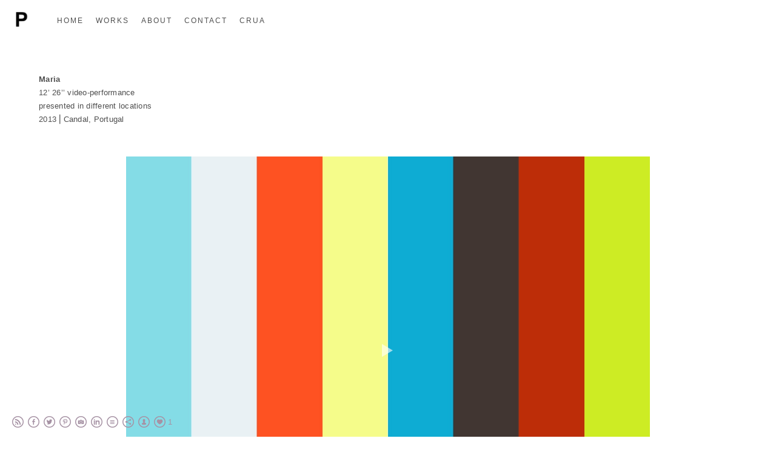

--- FILE ---
content_type: text/html; charset=UTF-8
request_url: https://www.patriciacorrea.art/maria
body_size: 8139
content:
<!doctype html>
<html lang="en" site-body ng-controller="baseController" prefix="og: http://ogp.me/ns#">
<head>
    <meta name="google-site-verification" content="msDlNlpHCBep7p_CAApDv_O9D4J3wyCvpdixPivB6Wk"/>
    <title>Maria</title>
    <base href="/">
    <meta charset="UTF-8">
    <meta http-equiv="X-UA-Compatible" content="IE=edge,chrome=1">
    <meta name="viewport" content="width=device-width, initial-scale=1">

    <link rel="manifest" href="/manifest.webmanifest">

	
    <meta name="keywords" content="patriciacorrea.art, Maria, art, performance art, portuguese artist, visual arts, Corrêa, yam, verbo, maria, yam performance art, video,  Patrícia Corrêa, Lisbon, Oxalá, Oxala,  video performance, streaming performance, performance art festivals">
    <meta name="generator" content="patriciacorrea.art">
    <meta name="author" content="patriciacorrea.art">

    <meta itemprop="name" content="Maria">
    <meta itemprop="url" content="https://www.patriciacorrea.art/maria">

    <link rel="alternate" type="application/rss+xml" title="RSS Maria" href="/extra/rss" />
    <!-- Open Graph data -->
    <meta property="og:title" name="title" content="Maria">

	
    <meta property="og:site_name" content="Patrícia Corrêa">
    <meta property="og:url" content="https://www.patriciacorrea.art/maria">
    <meta property="og:type" content="website">

            <!--    This part will not change dynamically: except for Gallery image-->

    <meta property="og:image" content="https://i.vimeocdn.com/video/448668169_1280.jpg">
    <meta property="og:image:height" content="720">
    <meta property="og:image:width" content="1280">

    
    <meta property="fb:app_id" content="291101395346738">

    <!-- Twitter Card data -->
    <meta name="twitter:url" content="https://www.patriciacorrea.art/maria">
    <meta name="twitter:title" content="Maria">

	
	<meta name="twitter:site" content="Patrícia Corrêa">
    <meta name="twitter:creator" content="patriciacorrea.art">

    <link rel="dns-prefetch" href="https://cdn.portfolioboxdns.com">

    	
	<link rel="icon" href="https://dvqlxo2m2q99q.cloudfront.net/000_clients/1036067/file/32x32-1036067IHssHQNF.ico" type="image/x-icon" />
    <link rel="shortcut icon" href="https://dvqlxo2m2q99q.cloudfront.net/000_clients/1036067/file/32x32-1036067IHssHQNF.jpg" type="image/jpeg" />
    <link rel="apple-touch-icon" sizes="57x57" href="https://dvqlxo2m2q99q.cloudfront.net/000_clients/1036067/file/57x57-1036067IHssHQNF.jpg" type="image/jpeg" />
	<link rel="apple-touch-icon" sizes="114x114" href="https://dvqlxo2m2q99q.cloudfront.net/000_clients/1036067/file/114x114-1036067IHssHQNF.jpg" type="image/jpeg" />
	<link rel="apple-touch-icon" sizes="72x72" href="https://dvqlxo2m2q99q.cloudfront.net/000_clients/1036067/file/72x72-1036067IHssHQNF.jpg" type="image/jpeg" />
	<link rel="apple-touch-icon" sizes="144x144" href="https://dvqlxo2m2q99q.cloudfront.net/000_clients/1036067/file/144x144-1036067IHssHQNF.jpg" type="image/jpeg" />
	<link rel="apple-touch-icon" sizes="60x60" href="https://dvqlxo2m2q99q.cloudfront.net/000_clients/1036067/file/60x60-1036067IHssHQNF.jpg" type="image/jpeg" />
	<link rel="apple-touch-icon" sizes="120x120" href="https://dvqlxo2m2q99q.cloudfront.net/000_clients/1036067/file/120x120-1036067IHssHQNF.jpg" type="image/jpeg" />
	<link rel="apple-touch-icon" sizes="76x76" href="https://dvqlxo2m2q99q.cloudfront.net/000_clients/1036067/file/76x76-1036067IHssHQNF.jpg" type="image/jpeg" />
	<link rel="apple-touch-icon" sizes="152x152" href="https://dvqlxo2m2q99q.cloudfront.net/000_clients/1036067/file/152x152-1036067IHssHQNF.jpg" type="image/jpeg" />
	<link rel="apple-touch-icon" sizes="196x196" href="https://dvqlxo2m2q99q.cloudfront.net/000_clients/1036067/file/196x196-1036067IHssHQNF.jpg" type="image/jpeg" />
	<link rel="mask-icon" href="https://dvqlxo2m2q99q.cloudfront.net/000_clients/1036067/file/16x16-1036067IHssHQNF.svg">
	<link rel="icon" href="https://dvqlxo2m2q99q.cloudfront.net/000_clients/1036067/file/196x196-1036067IHssHQNF.jpg" type="image/jpeg" />
	<link rel="icon" href="https://dvqlxo2m2q99q.cloudfront.net/000_clients/1036067/file/192x192-1036067IHssHQNF.jpg" type="image/jpeg" />
	<link rel="icon" href="https://dvqlxo2m2q99q.cloudfront.net/000_clients/1036067/file/168x168-1036067IHssHQNF.jpg" type="image/jpeg" />
	<link rel="icon" href="https://dvqlxo2m2q99q.cloudfront.net/000_clients/1036067/file/96x96-1036067IHssHQNF.jpg" type="image/jpeg" />
	<link rel="icon" href="https://dvqlxo2m2q99q.cloudfront.net/000_clients/1036067/file/48x48-1036067IHssHQNF.jpg" type="image/jpeg" />
	<link rel="icon" href="https://dvqlxo2m2q99q.cloudfront.net/000_clients/1036067/file/32x32-1036067IHssHQNF.jpg" type="image/jpeg" />
	<link rel="icon" href="https://dvqlxo2m2q99q.cloudfront.net/000_clients/1036067/file/16x16-1036067IHssHQNF.jpg" type="image/jpeg" />
	<link rel="icon" href="https://dvqlxo2m2q99q.cloudfront.net/000_clients/1036067/file/128x128-1036067IHssHQNF.jpg" type="image/jpeg" />
	<meta name="application-name" content="Patrícia Corrêa"/>
	<meta name="theme-color" content="#ffffff">
	<meta name="msapplication-config" content="browserconfig.xml" />

	<!-- sourcecss -->
<link rel="stylesheet" href="https://cdn.portfolioboxdns.com/pb3/application/_output/pb.out.front.ver.1764936980995.css" />
<!-- /sourcecss -->

    
            <script>
                var _gaq = _gaq || [];
                

                (function() {
                    var ga = document.createElement('script'); ga.type = 'text/javascript'; ga.async = true;
                    ga.src = ('https:' == document.location.protocol ? 'https://ssl' : 'http://www') + '.google-analytics.com/ga.js';
                    var s = document.getElementsByTagName('script')[0]; s.parentNode.insertBefore(ga, s);
                })();
            </script>
            

</head>
<body id="pb3-body" pb-style="siteBody.getStyles()" style="visibility: hidden;" ng-cloak class="{{siteBody.getClasses()}}" data-rightclick="{{site.EnableRightClick}}" data-imgshadow="{{site.ThumbDecorationHasShadow}}" data-imgradius="{{site.ThumbDecorationBorderRadius}}"  data-imgborder="{{site.ThumbDecorationBorderWidth}}">

<img ng-if="site.LogoDoUseFile == 1" ng-src="{{site.LogoFilePath}}" alt="" style="display:none;">

<pb-scrol-to-top></pb-scrol-to-top>

<div class="containerNgView" ng-view autoscroll="true" page-font-helper></div>

<div class="base" ng-cloak>
    <div ng-if="base.popup.show" class="popup">
        <div class="bg" ng-click="base.popup.close()"></div>
        <div class="content basePopup">
            <div ng-include="base.popup.view"></div>
        </div>
    </div>
</div>

<logout-front></logout-front>

<script src="https://cdn.portfolioboxdns.com/pb3/application/_output/3rd.out.front.ver.js"></script>

<!-- sourcejs -->
<script src="https://cdn.portfolioboxdns.com/pb3/application/_output/pb.out.front.ver.1764936980995.js"></script>
<!-- /sourcejs -->


<script>
    var isLoadedFromServer = true;
    var seeLiveMobApp = "";

    if(seeLiveMobApp == true || seeLiveMobApp == 1){
        if(pb.utils.isMobile() == true){
            pbAng.isMobileFront = seeLiveMobApp;
        }
    }
    var serverData = {
        siteJson : {"Guid":"18102i35mmUTuBpy","Id":1036067,"Url":"patriciacorrea.art","IsUnpublished":0,"SecondaryUrl":"patrciacorra.portfoliobox.net","AccountType":1,"LanguageId":0,"IsSiteLocked":0,"MetaValidationTag":"<meta name=\"google-site-verification\" content=\"msDlNlpHCBep7p_CAApDv_O9D4J3wyCvpdixPivB6Wk\"\/>","CustomCss":"","CustomHeaderBottom":null,"CustomBodyBottom":"","MobileLogoText":"Patr\u00edcia Corr\u00eaa","MobileMenuBoxColor":"#fafafa","MobileLogoDoUseFile":0,"MobileLogoFileName":null,"MobileLogoFileHeight":null,"MobileLogoFileWidth":null,"MobileLogoFileNameS3Id":null,"MobileLogoFilePath":null,"MobileLogoFontFamily":"'Gill Sans','Gill Sans MT',Calibri,sans-serif","MobileLogoFontSize":"17px","MobileLogoFontVariant":"","MobileLogoFontColor":"#000000","MobileMenuFontFamily":"'Gill Sans','Gill Sans MT',Calibri,sans-serif","MobileMenuFontSize":"14px","MobileMenuFontVariant":"","MobileMenuFontColor":"#4f4f4f","MobileMenuIconColor":"#4f4f4f","SiteTitle":"Patr\u00edcia Corr\u00eaa","SeoKeywords":"art, performance art, portuguese artist, visual arts, Corr\u00eaa, yam, verbo, maria, yam performance art, video,  Patr\u00edcia Corr\u00eaa, Lisbon, Oxal\u00e1, Oxala,  video performance, streaming performance, performance art festivals","SeoDescription":"Portuguese performance artist based between the city and countryside. Founder and curator of CRUA","ShowSocialMediaLinks":1,"SocialButtonStyle":2,"SocialButtonColor":"#a692a4","SocialShowShareButtons":1,"SocialFacebookShareUrl":"https:\/\/www.facebook.com\/patriciacorrea.art\/","SocialFacebookUrl":"https:\/\/www.facebook.com\/patriciacorrea.art","SocialTwitterUrl":"https:\/\/twitter.com\/pfvcorrea","SocialFlickrUrl":null,"SocialLinkedInUrl":"https:\/\/www.linkedin.com\/in\/patriciafvcorrea","SocialGooglePlusUrl":"https:\/\/plus.google.com\/u\/1\/+PatriciaCorr%C3%AAa78","SocialPinterestUrl":"https:\/\/www.pinterest.pt\/patriciacorreaart","SocialInstagramUrl":"https:\/\/www.instagram.com\/madameplanta","SocialBlogUrl":"https:\/\/madameplanta.substack.com\/","SocialFollowButton":1,"SocialFacebookPicFileName":null,"SocialHideLikeButton":null,"SocialFacebookPicFileNameS3Id":null,"SocialFacebookPicFilePath":null,"BgImagePosition":1,"BgUseImage":0,"BgColor":"#ffffff","BgFileName":null,"BgFileWidth":null,"BgFileHeight":null,"BgFileNameS3Id":null,"BgFilePath":null,"BgBoxColor":"#fafafa","LogoDoUseFile":1,"LogoText":"Patr\u00edcia Corr\u00eaa","LogoFileName":"103606708fZRzsF.jpg","LogoFileHeight":500,"LogoFileWidth":500,"LogoFileNameS3Id":0,"LogoFilePath":"https:\/\/dvqlxo2m2q99q.cloudfront.net\/000_clients\/1036067\/file\/103606708fZRzsF.jpg","LogoDisplayHeight":null,"LogoFontFamily":"'Gill Sans','Gill Sans MT',Calibri,sans-serif","LogoFontVariant":"","LogoFontSize":"39px","LogoFontColor":"transparent","LogoFontSpacing":"5px","LogoFontUpperCase":1,"ActiveMenuFontIsUnderline":0,"ActiveMenuFontIsItalic":0,"ActiveMenuFontIsBold":0,"ActiveMenuFontColor":"#000000","HoverMenuFontIsUnderline":0,"HoverMenuFontIsItalic":0,"HoverMenuFontIsBold":0,"HoverMenuBackgroundColor":null,"ActiveMenuBackgroundColor":null,"MenuFontFamily":"'Gill Sans','Gill Sans MT',Calibri,sans-serif","MenuFontVariant":"","MenuFontSize":"12px","MenuFontColor":"#4f4f4f","MenuFontColorHover":"#000000","MenuBoxColor":"#fafafa","MenuBoxBorder":1,"MenuFontSpacing":"8px","MenuFontUpperCase":1,"H1FontFamily":"'Gill Sans','Gill Sans MT',Calibri,sans-serif","H1FontVariant":"","H1FontColor":"#3d3d3d","H1FontSize":"22px","H1Spacing":"2px","H1UpperCase":1,"H2FontFamily":"'Gill Sans','Gill Sans MT',Calibri,sans-serif","H2FontVariant":"","H2FontColor":"#3d3d3d","H2FontSize":"18px","H2Spacing":"1px","H2UpperCase":1,"H3FontFamily":"'Gill Sans','Gill Sans MT',Calibri,sans-serif","H3FontVariant":"","H3FontColor":"#3d3d3d","H3FontSize":"14px","H3Spacing":"1px","H3UpperCase":0,"PFontFamily":"'Helvetica Neue',Helvetica,Arial,sans-serif","PFontVariant":"","PFontColor":"#4f4f4f","PFontSize":"13px","PLineHeight":"22px","PLinkColor":"#0da9d9","PLinkColorHover":"#09a2b0","PSpacing":"1px","PUpperCase":0,"ListFontFamily":"'Gill Sans','Gill Sans MT',Calibri,sans-serif","ListFontVariant":"","ListFontColor":"#4f4f4f","ListFontSize":"11px","ListSpacing":"4px","ListUpperCase":1,"ButtonColor":"#4f4f4f","ButtonHoverColor":"#778b91","ButtonTextColor":"#ffffff","SiteWidth":1,"ImageQuality":null,"DznLayoutGuid":8,"DsnLayoutViewFile":"horizontal03","DsnLayoutTitle":"horizontal03","DsnLayoutType":"wide","DsnMobileLayoutGuid":12,"DsnMobileLayoutViewFile":"mobilemenu12","DsnMobileLayoutTitle":"mobilemenu12","FaviconFileNameS3Id":0,"FaviconFileName":"144x144-1036067IHssHQNF.jpg","FaviconFilePath":"https:\/\/dvqlxo2m2q99q.cloudfront.net\/000_clients\/1036067\/file\/144x144-1036067IHssHQNF.jpg","ThumbDecorationBorderRadius":null,"ThumbDecorationBorderWidth":null,"ThumbDecorationBorderColor":"#000000","ThumbDecorationHasShadow":0,"MobileLogoDisplayHeight":"0px","IsFooterActive":1,"FooterContent":"<span id=\"VERIFY_18102i35mmUTuBpy_HASH\" class=\"DO_NOT_REMOVE_OR_COPY_AND_KEEP_IT_TOP ng-scope\" style=\"display:none;width:0;height:0;position:fixed;top:-10px;z-index:-10\"><\/span>\n\n\n<div class=\"row ng-scope\" id=\"JETRPQJOK\">\n<div class=\"column\" id=\"FMRFPODWI\">\n<div class=\"block\" id=\"CHCJHHMUF\">\n<div class=\"text tt2\" contenteditable=\"false\" style=\"position: relative;\"><p style=\"text-align:right\"><span style=\"font-size:11px\"><strong>\u00a9 2025&nbsp;PATR\u00cdCIA CORR\u00caA<\/strong><\/span><\/p>\n<\/div>\n<span class=\"movehandle\"><\/span><span class=\"confhandle\"><\/span>\n<\/div>\n<\/div>\n<\/div>\n\n","MenuIsInfoBoxActive":0,"MenuInfoBoxText":"","MenuImageFileName":null,"MenuImageFileNameS3Id":null,"MenuImageFilePath":null,"FontCss":"","ShopSettings":{"Guid":"1036067uc8ek19x","SiteId":1036067,"ShopName":null,"Email":null,"ResponseSubject":null,"ResponseEmail":null,"ReceiptNote":null,"PaymentMethod":null,"InvoiceDueDays":30,"HasStripeUserData":null,"Address":null,"Zip":null,"City":null,"CountryCode":null,"OrgNr":null,"PayPalEmail":null,"Currency":"USD","ShippingInfo":null,"ReturnPolicy":null,"TermsConditions":null,"ShippingRegions":[{"Guid":"1036067oz8HQLiw","SiteId":1036067,"CountryCode":"US","ShippingCost":0,"created_at":"2018-04-21 01:14:12","updated_at":"2018-04-21 01:14:12"}],"TaxRegions":[]},"UserTranslatedText":{"Guid":"1036067dTgylvWw","SiteId":1036067,"Message":"Message","YourName":"O seu nome","EnterTheLetters":"Enter The Letters","Send":"Send","ThankYou":"Thank You","Refresh":"Refresh","Follow":"Follow","Comment":"Comment","Share":"Share","CommentOnPage":"Comment On Page","ShareTheSite":"Share The Site","ShareThePage":"Share The Page","AddToCart":"Add To Cart","ItemWasAddedToTheCart":"Item Was Added To The Cart","Item":"Item","YourCart":"Your Cart","YourInfo":"Your Info","Quantity":"Quantity","Product":"Product","ItemInCart":"Item In Cart","BillingAddress":"Billing Address","ShippingAddress":"Shipping Address","OrderSummary":"Order Summary","ProceedToPay":"Proceed To Payment","Payment":"Payment","CardPayTitle":"Credit card information","PaypalPayTitle":"This shop uses paypal to process your payment","InvoicePayTitle":"This shop uses invoice to collect your payment","ProceedToPaypal":"Proceed to paypal to pay","ConfirmInvoice":"Confirm and receive invoice","NameOnCard":"Name on card","APrice":"A Price","Options":"Options","SelectYourCountry":"Select Your Country","Remove":"Remove","NetPrice":"Net Price","Vat":"Vat","ShippingCost":"Shipping Cost","TotalPrice":"Total Price","Name":"Name","Address":"Address","Zip":"Zip","City":"City","State":"State\/Province","Country":"Country","Email":"Email","Phone":"Phone","ShippingInfo":"Shipping Info","Checkout":"Checkout","Organization":"Organization","DescriptionOrder":"Description","InvoiceDate":"Invoice Date","ReceiptDate":"Receipt Date","AmountDue":"Amount Due","AmountPaid":"Amount Paid","ConfirmAndCheckout":"Confirm And Checkout","Back":"Back","Pay":"Pay","ClickToPay":"Click To Pay","AnErrorHasOccurred":"An Error Has Occurred","PleaseContactUs":"Please Contact Us","Receipt":"Receipt","Print":"Print","Date":"Date","OrderNr":"Order Number","PayedWith":"Paid With","Seller":"Seller","HereIsYourReceipt":"Here Is Your Receipt","AcceptTheTerms":"Accept The Terms","Unsubscribe":"Unsubscribe","ViewThisOnline":"View This Online","Price":"Price","SubTotal":"Subtotal","Tax":"Tax","OrderCompleteMessage":"Please download your receipt.","DownloadReceipt":"Download Receipt","ReturnTo":"Return to site","ItemPurchasedFrom":"items was purchased from","SameAs":"Same As","SoldOut":"SOLD OUT","ThisPageIsLocked":"This page is locked","Invoice":"Invoice","BillTo":"Bill to:","Ref":"Reference no.","DueDate":"Due date","Notes":"Notes:","CookieMessage":"We are using cookies to give you the best experience on our site. By continuing to use this website you are agreeing to the use of cookies.","CompleteOrder":"Thank you for your order!","Prev":"Previous","Next":"Next","Tags":"Tags","Description":"Description","Educations":"Education","Experiences":"Experience","Awards":"Awards","Exhibitions":"Exhibitions","Skills":"Skills","Interests":"Interests","Languages":"Languages","Contacts":"Contacts","Present":"Present","created_at":"2018-04-13 15:54:38","updated_at":"2018-04-14 13:54:39"},"GoogleAnalyticsSnippet":"G-ZJBMG6Z93E","GoogleAnalyticsObjects":"{\"objType\":\"_gaq\",\"account\":\"\"}","EnableRightClick":1,"EnableCookie":0,"EnableRSS":1,"SiteBGThumb":null,"ClubType":null,"ClubMemberAtSiteId":null,"ProfileImageFileName":null,"ProfileImageS3Id":null,"CoverImageFileName":null,"CoverImageS3Id":null,"ProfileImageFilePath":null,"CoverImageFilePath":null,"StandardBgImage":null,"NrOfProLikes":1,"NrOfFreeLikes":0,"NrOfLikes":1,"ClientCountryCode":"FR","HasRequestedSSLCert":3,"CertNextUpdateDate":1733473117,"IsFlickrWizardComplete":null,"FlickrNsId":null,"SignUpAccountType":null,"created_at":1523627678000},
        pageJson : {"Guid":"1036067qvB156DU","PageTitle":"Maria","Uri":"maria","IsStartPage":0,"IsFavorite":0,"IsUnPublished":0,"IsPasswordProtected":0,"SeoDescription":"","BlockContent":"<span id=\"VERIFY_1036067qvB156DU_HASH\" class=\"DO_NOT_REMOVE_OR_COPY_AND_KEEP_IT_TOP ng-scope\" style=\"display:none;width:0;height:0;position:fixed;top:-10px;z-index:-10\"><\/span>\n<div class=\"row ng-scope\" id=\"VBDKUOHJR\">\n<div class=\"column\" id=\"WQRJEDFWH\">\n<div class=\"block\" id=\"EUKFBCLDX\">\n<div class=\"text tt2\" contenteditable=\"false\" style=\"position: relative;\"><p><strong>Maria<\/strong>&nbsp;<\/p>\n\n<p>12\u2019 26\u2019\u2019 video-performance<\/p>\n\n<p>presented in different locations<\/p>\n\n<p>2013 \u239cCandal, Portugal<\/p>\n<\/div>\n<span class=\"movehandle\"><\/span><span class=\"confhandle\"><\/span>\n<\/div>\n<\/div>\n<\/div>\n\n","DescriptionPosition":1,"ListImageMargin":"10px","ListImageSize":0,"BgImage":null,"BgImageHeight":0,"BgImageWidth":0,"BgImagePosition":0,"BgImageS3LocationId":0,"PageBGThumb":null,"AddedToClubId":null,"DznTemplateGuid":21,"DsnTemplateType":"galleries","DsnTemplateSubGroup":"verticals","DsnTemplatePartDirective":"part-gallery-vertical","DsnTemplateViewFile":"verticalplain","DsnTemplateProperties":[{"type":"main-text-prop","position":"contentPanel"},{"type":"main-text-position-prop","position":"displaySettings","settings":{"enablePreStyle":0}},{"type":"gallery-prop","position":"contentPanel"},{"type":"image-size-prop","position":"displaySettings"},{"type":"image-margin-prop","position":"displaySettings"},{"type":"show-list-text-prop","position":"displaySettings"}],"DsnTemplateHasPicview":1,"DsnTemplateIsCustom":null,"DsnTemplateCustomTitle":null,"DsnTemplateCustomHtml":"","DsnTemplateCustomCss":"","DsnTemplateCustomJs":"","DznPicviewGuid":10,"DsnPicviewSettings":{"ShowTextPosition":1,"ShowEffect":1,"ShowTiming":1,"ShowPauseTiming":1},"DsnPicviewViewFile":"lightbox","DsnPicViewIsLinkable":0,"Picview":{"Fx":"fade","Timing":10000,"PauseTiming":1,"TextPosition":0,"BgSize":null},"DoShowGalleryItemListText":1,"FirstGalleryItemGuid":"1036067u8t78Z97","GalleryItems":[{"Guid":"1036067u8t78Z97","SiteId":1036067,"PageGuid":"1036067qvB156DU","FileName":null,"S3LocationId":null,"VideoThumbUrl":"https:\/\/i.vimeocdn.com\/video\/448668169_1280.jpg","VideoUrl":"\/\/player.vimeo.com\/video\/73227522","VideoItemGuid":null,"Height":720,"Width":1280,"Idx":0,"ListText":"","TextContent":""}],"Slideshow":{"Fx":null,"Timing":10000,"PauseTiming":0,"TextPosition":0,"BgSize":null},"AddedToExpo":0,"FontCss":"","CreatedAt":"2018-04-21 08:08:34"},
        menuJson : [{"Guid":"10360672Eosn1mv","SiteId":1036067,"PageGuid":"10360674skMMNhF","Title":"home","Url":"\/homepage","Target":"_self","ListOrder":0,"ParentGuid":null,"created_at":"2018-04-14 13:54:09","updated_at":"2018-04-21 00:40:02","Children":[]},{"Guid":"1036067pNXkr2ne","SiteId":1036067,"PageGuid":"1036067WqzCHJyv","Title":"works","Url":"\/works","Target":"_self","ListOrder":1,"ParentGuid":null,"created_at":"2018-04-15 01:14:45","updated_at":"2019-04-17 11:25:20","Children":[]},{"Guid":"10360670EIwGK1H","SiteId":1036067,"PageGuid":"1036067LoQUpm7i","Title":"about","Url":"\/about-me","Target":"_self","ListOrder":2,"ParentGuid":null,"created_at":"2018-04-14 14:34:15","updated_at":"2019-04-17 12:53:27","Children":[{"Guid":"103606706KNrXQf","SiteId":1036067,"PageGuid":"1036067TFApvx6b","Title":"statement","Url":"\/about-me-stat","Target":"_self","ListOrder":0,"ParentGuid":"10360670EIwGK1H","created_at":"2019-04-17 13:18:34","updated_at":"2022-04-20 17:36:35","Children":[]},{"Guid":"10360678kNr0b2A","SiteId":1036067,"PageGuid":"1036067QjVj7ZJH","Title":"bio","Url":"\/bio","Target":"_self","ListOrder":1,"ParentGuid":"10360670EIwGK1H","created_at":"2019-04-17 12:24:42","updated_at":"2019-04-17 13:48:26","Children":[]},{"Guid":"1036067q7Ld337L","SiteId":1036067,"PageGuid":"1036067TQUOxSrG","Title":"cv","Url":"\/cv","Target":"_self","ListOrder":2,"ParentGuid":"10360670EIwGK1H","created_at":"2019-04-17 12:14:42","updated_at":"2019-04-17 13:48:26","Children":[]}]},{"Guid":"1036067dr9PJdp7","SiteId":1036067,"PageGuid":"1036067UshFiXWD","Title":"contact","Url":"\/contact","Target":"_self","ListOrder":3,"ParentGuid":null,"created_at":"2018-04-15 00:41:45","updated_at":"2019-04-17 12:53:27","Children":[{"Guid":"1036067TA9Grcpv","SiteId":1036067,"PageGuid":"1036067ek4xv3LI","Title":"social media","Url":"\/socialmedia","Target":"_self","ListOrder":0,"ParentGuid":"1036067dr9PJdp7","created_at":"2018-04-21 00:21:02","updated_at":"2019-04-17 12:49:27","Children":[]},{"Guid":"1036067QUHKTgMr","SiteId":1036067,"PageGuid":"1036067sR4MRtSs","Title":"Send me a message","Url":"\/message","Target":"_self","ListOrder":1,"ParentGuid":"1036067dr9PJdp7","created_at":"2019-04-17 14:29:49","updated_at":"2019-04-17 14:30:20","Children":[]}]},{"Guid":"1036067vRYoOkmO","SiteId":1036067,"PageGuid":"1036067OpnQTcWW","Title":"CRUA","Url":"\/crua","Target":"_self","ListOrder":4,"ParentGuid":null,"created_at":"2019-04-17 12:55:57","updated_at":"2022-04-20 17:35:05","Children":[]}],
        timestamp: 1768477618,
        resourceVer: 379,
        frontDictionaryJson: {"common":{"text404":"The page you are looking for does not exist!","noStartPage":"You don't have a start page","noStartPageText1":"Use any page as your start page or create a new page.","noStartPageText2":"How do I use an an existing page as my start page?","noStartPageText3":"- Click on PAGES (In the admin panel to the right)","noStartPageText4":"- Click on the page you want to have as your start page.","noStartPageText5":"- Toggle the Start page switch.","noStartPage2":"This website doesn't have any start page","loginAt":"Login at","toManage":"to manage the website.","toAddContent":"to add content.","noContent1":"Create your first page","noContent11":"Create your first page","noContent111":"Click on New Page","noContent2":"Click on <span>new page<\/span> to add your content to galleries, blogs, e-commerce and much more","noContent":"This website doesn't have any content","onlinePortfolioWebsite":"Online portfolio website","addToCartMessage":"The item has been added to your cart","iaccepthe":"I accept the","termsandconditions":"terms & conditions","andthe":"and the","returnpolicy":"return policy","admin":"Admin","back":"Back","edit":"Edit","appreciate":"Appreciate","portfolioboxLikes":"Portfoliobox Likes","like":"Like","youCanOnlyLikeOnce":"You can only like once","search":"Search","blog":"Blog","allow":"Allow","allowNecessary":"Allow Necessary","leaveWebsite":"Leave Website"},"monthName":{"january":"January","february":"February","march":"March","april":"April","may":"May","june":"June","july":"July","august":"August","september":"September","october":"October","november":"November","december":"December"}}    };

    var allowinfscroll = "false";
    allowinfscroll = (allowinfscroll == undefined) ? true : (allowinfscroll == 'true') ? true : false;

    var isAdmin = false;
    var addScroll = false;
    var expTimer = false;

    $('body').css({
        visibility: 'visible'
    });

    pb.initializer.start(serverData,isAdmin,function(){
        pbAng.App.start();
    });

    //add for custom JS
    var tempObj = {};
</script>

<script>
    window.pb_analytic = {
        ver: 3,
        s_id: (pb && pb.data && pb.data.site) ? pb.data.site.Id : 0,
        h_s_id: "0e2bc1616e5856b02f7a8f656e2f1b58",
    }
</script>
<script defer src="https://cdn.portfolioboxdns.com/0000_static/app/analytics.min.js"></script>


<!--<script type="text/javascript" src="https://maps.google.com/maps/api/js?sensor=true"></script>-->


                    <script type="application/ld+json">
                    {
                        "@context": "https://schema.org/",
                        "@type": "WebSite",
                        "url": "https://www.patriciacorrea.art/maria",
                        "name": "Patrícia Corrêa",
                        "author": {
                            "@type": "Person",
                            "name": "Patrícia Corrêa"
                        },
                        "description": "Portuguese performance artist based between the city and countryside. Founder and curator of CRUA",
                        "publisher": "Patrícia Corrêa"
                    }
                    </script>
                
                        <script type="application/ld+json">
                        {
                            "@context": "https://schema.org/",
                            "@type": "CreativeWork",
                            "url": "https://www.patriciacorrea.art/maria",
                        "video":[
                                {
                                    "@type": "VideoObject",
                                    "embedUrl": "//player.vimeo.com/video/73227522",
                                    "description": "No Description",
                                    "name": "Maria",
                                    "uploadDate": "2018-04-21",
                                    "thumbnailUrl": "https://i.vimeocdn.com/video/448668169_1280.jpg",
                                    "thumbnail": {
                                        "@type": "ImageObject",
                                        "image": "https://i.vimeocdn.com/video/448668169_1280.jpg",
                                        "contentUrl": "https://i.vimeocdn.com/video/448668169_1280.jpg",
                                        "height": "720",
                                        "width": "1280"
                                    }
                                }
                                ]
                    }
                    </script>
                    
<script src="https://www.google.com/recaptcha/api.js?render=explicit" defer></script>

</body>
<return-to-mobile-app></return-to-mobile-app>
<public-cookie></public-cookie>
</html>